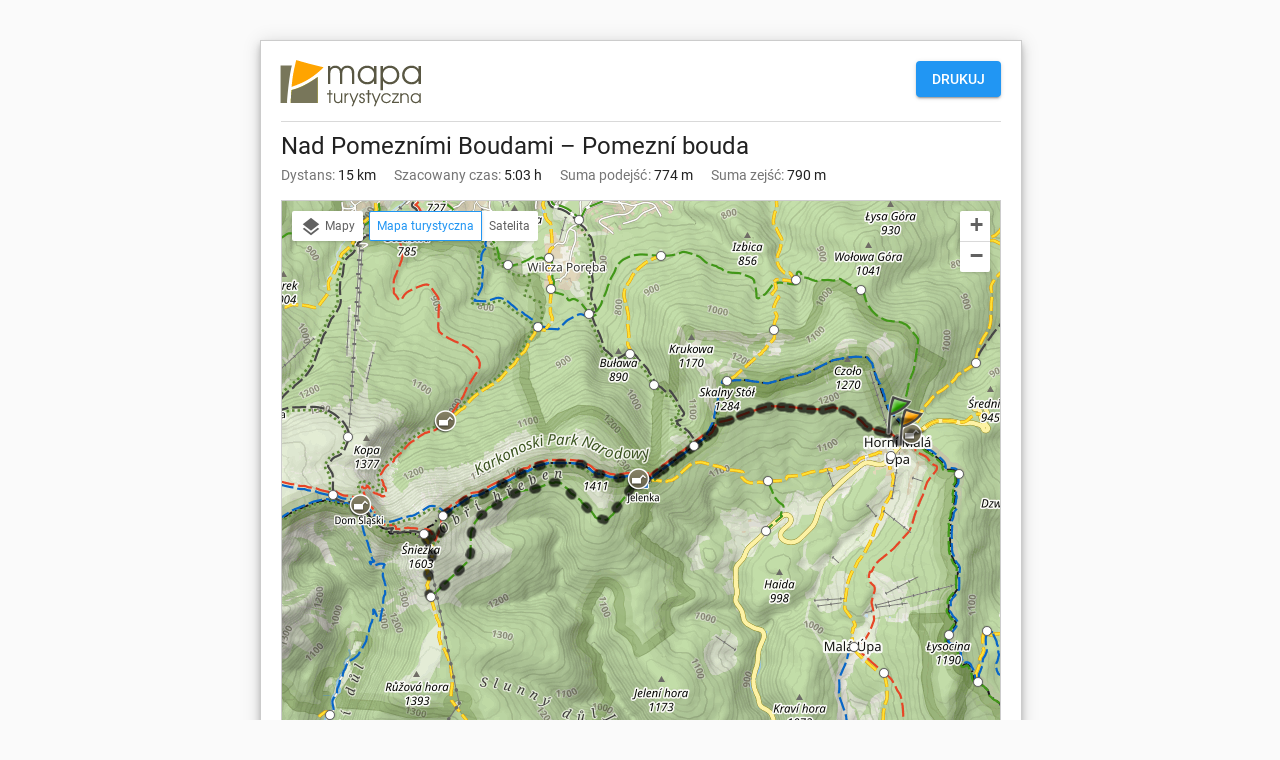

--- FILE ---
content_type: text/html; charset=utf-8
request_url: https://mapa-turystyczna.pl/route/print?q=50.7470860,15.8198460;50.7420550,15.7785590;50.7292990,15.7414150;50.7361450,15.7401540;50.7419950,15.7768260;50.7457540,15.8218810
body_size: 10005
content:
<!DOCTYPE html>
<html lang="pl">
<head>
    <meta http-equiv="Content-Type" content="text/html; charset=utf-8" />
	<meta name="viewport" content="width=device-width" />
    <meta name="description" content="Planowanie tras po szlakach turystycznych. Punkty GOT, zdjęcia, opinie i informacje o miejscach i szlakach. Tatry, Beskidy, Sudety, pogórza i inne." />
<meta name="robots" content="noindex" />
<meta name="referrer" content="always" />
<meta property="fb:app_id" content="277370475722527" />
<meta property="og:title" content="Mapa szlaków turystycznych w górach. Planowanie i kalkulator tras | mapa-turystyczna.pl" />
<meta property="og:description" content="Planowanie tras po szlakach turystycznych. Punkty GOT, zdjęcia, opinie i informacje o miejscach i szlakach. Tatry, Beskidy, Sudety, pogórza i inne." />
<meta property="og:type" content="website" />
<meta property="og:url" content="https://mapa-turystyczna.pl/route/print?q=50.7470860,15.8198460;50.7420550,15.7785590;50.7292990,15.7414150;50.7361450,15.7401540;50.7419950,15.7768260;50.7457540,15.8218810" />
<meta property="og:image" content="https://mapa-turystyczna.pl/images/og-logo.jpg" />
<meta property="og:site_name" content="mapa-turystyczna.pl" />
<meta property="og:locale" content="pl_PL" />
    <title>Nad Pomezními Boudami – Pomezní bouda</title>
	<link rel="preload" href="/images/layout/main-sprite@2x.png" as="image" />
<link rel="preload" href="/fonts/material-icons.v9.woff2" as="font" type="font/woff2" crossorigin />
<link rel="preload" href="/fonts/mt.v8.woff2" as="font" type="font/woff2" crossorigin />
<link rel="preload" href="/fonts/roboto-v20-latin_latin-ext-regular.woff2" as="font" type="font/woff2" crossorigin />
<link rel="preload" href="/fonts/roboto-v20-latin_latin-ext-500.woff2" as="font" type="font/woff2" crossorigin />
<link rel="preload" href="/fonts/roboto-v20-latin_latin-ext-700.woff2" as="font" type="font/woff2" crossorigin />
<link rel="preload" href="/fonts/roboto-v20-latin_latin-ext-300.woff2" as="font" type="font/woff2" crossorigin />
<link rel="icon" sizes="128x128" type="image/png" href="/images/icon128.png" />
<link rel="icon" type="image/png" sizes="16x16" href="/favicon-16.png" />
<link rel="icon" type="image/png" sizes="32x32" href="/favicon-32.png" />
<link rel="apple-touch-icon" href="/apple-touch-icon.png" />
<link rel="manifest" href="/manifest.json" />
<link rel="author" href="/humans.txt" />
<meta name="theme-color" content="#eee" />
<meta name="msapplication-config" content="/browserconfig.xml" />

	<meta name="apple-itunes-app" content="app-id=1102153681, affiliate-data=ct=webpage&amp;pt=11659809" />
	    <link rel="stylesheet" type="text/css" media="screen,print" href="/cache/94b4bfdf.css" />
	<script async="async" src="https://securepubads.g.doubleclick.net/tag/js/gpt.js"></script>
<script>
    var googletag = googletag || {};
    googletag.cmd = googletag.cmd || [];
    googletag.cmd.push(function() {
        googletag.pubads().disableInitialLoad();
        googletag.enableServices();
    });
</script>
    <script src="/cache/7e614d87.js" defer="defer"></script>
<script src="/cache/1a6a6b52.js" defer="defer"></script>
	<link rel="preconnect" href="//www.google-analytics.com" />
<script async="async" src="https://www.googletagmanager.com/gtag/js?id=G-7V2TS7YXL4"></script>
<script>
window.dataLayer = window.dataLayer || [];
function gtag(){dataLayer.push(arguments);}

window.ts = window.ts || {};
window.ts.analytics = window.ts.analytics || (function() {var q=[];return{setEnabled:function(){q.push(arguments[0]);},send:function(){q.push(arguments);},queue: q};})();

gtag('consent', 'default', {
	'ad_storage': 'denied',
	'analytics_storage': 'denied',
	'ad_user_data': 'denied',
	'ad_personalization': 'denied',
	'wait_for_update': 500
});
ts.analytics.send('js', new Date());
ts.analytics.send('set', 'user_properties', {
	'logged_in': 'false'
});

document.addEventListener('DOMContentLoaded', function() {
	$(document).ajaxComplete(function(e, xhr, o) {
		ts.analytics.send('config', 'G-7V2TS7YXL4', {
			'page_path': o.url
		});
	});
});
</script>
</head>
<body class="ts-layout__print">
        <div class="ts-layout__print-page mdl-shadow--6dp">
            <header class="ts-layout__print-header">
                <button class="ts-print-button mdl-button mdl-button mdl-js-button mdl-button--raised mdl-button--colored mdl-js-ripple-effect">Drukuj</button>
                <h1 class="ts-logo--print">
                    <img src="/images/logo-vector.svg" alt="mapa-turystyczna.pl" class="ts-logo--print-img" />            
                </h1>
            </header>
            <h2 class="ts-typography--heading1 ts-activity-print__name">Nad Pomezními Boudami – Pomezní bouda</h2>
	<div class="ts-activity-print__params">
		<span class="ts-activity-print__param">
			<span class="ts-activity-print__param-label">
				Dystans			</span>
			<span class="ts-activity-print__param-value">
				15 km			</span>
		</span>
		<span class="ts-activity-print__param">
			<span class="ts-activity-print__param-label">
				Szacowany czas			</span>
			<span class="ts-activity-print__param-value">
				5:03 h			</span>
		</span>
		<span class="ts-activity-print__param">
			<span class="ts-activity-print__param-label">
				Suma podejść			</span>
			<span class="ts-activity-print__param-value">
				774 m			</span>
		</span>
		<span class="ts-activity-print__param">
			<span class="ts-activity-print__param-label">
				Suma zejść			</span>
			<span class="ts-activity-print__param-value">
				790 m			</span>
		</span>
	</div>

	<div class="ts-map__wrapper ts-map__wrapper--print">
		<div class="ts-map ts-map--print"
    data-zoom="10"
    data-tiles-url="/dat" 
    data-version="5255"
    data-attribution-url="/informacje-licencyjne"
    data-legend-url="/legenda"
    data-custom-layers="[]"
    data-premium-url="/premium"    
    data-premium="false"
    data-logged-in="false"
    data-request-login-message="&lt;p&gt;Zaloguj się, aby w pełni korzystać z aplikacji.&lt;/p&gt;
&lt;div class=&quot;ts-snack__buttons&quot;&gt;
	&lt;a class=&quot;ajax-link mdl-button mdl-js-button mdl-button--primary ts-snack__button&quot;
		rel=&quot;nofollow&quot;
		data-container=&quot;.overlay-window-content&quot; 
		data-track-event=&quot;User,Open login form,Tooltip&quot; 
		href=&quot;/login&quot;&gt;Zaloguj się&lt;/a&gt;
	&lt;a class=&quot;ajax-link mdl-button mdl-js-button ts-snack__button&quot;
		rel=&quot;nofollow&quot;
		data-container=&quot;.overlay-window-content&quot;
		data-track-event=&quot;User,Open register form,Tooltip&quot;
		href=&quot;/register&quot;&gt;Zał&oacute;ż konto&lt;/a&gt;
&lt;/div&gt;"
    ></div>



	</div>
		<div class="inner detailedResult" data-bounds="r;N7BFCl9&lt;6JCP&lt;DNT1B2@d1IAW17Gk">
		<ol class="ts-route-course">
				<li>
				<div class="clip">
					<div class="data">
						<span class="no">1. </span>
						<div class="itemInfo">
							<span class="nodeInfo startNode">
								Nad Pomezními Boudami							</span>
												<span class="trailInfo">
								idź <strong>0:50 h</strong> (2.4 km)
																szlakiem turystycznym <strong>czerwonym</strong>								w kierunku: Sowia Przełęcz, odejście szlaku niebieskiego							</span>

																		</div>
						<div class="total">
							0:00 h (0 m)
						</div>
					</div>
				</div>
			</li>
				<li class="odd">
				<div class="clip">
					<div class="data">
						<span class="no">2. </span>
						<div class="itemInfo">
							<span class="nodeInfo">
								Sowia Przełęcz, odejście szlaku niebieskiego							</span>
												<span class="trailInfo">
								idź <strong>0:03 h</strong> (0.2 km)
																szlakiem turystycznym <strong>czerwonym / niebieskim</strong>, ścieżką dydaktyczną								w kierunku: Sowia Przełęcz							</span>

																		</div>
						<div class="total">
							0:50 h (2.4 km)
						</div>
					</div>
				</div>
			</li>
				<li>
				<div class="clip">
					<div class="data">
						<span class="no">3. </span>
						<div class="itemInfo">
							<span class="nodeInfo">
								Sowia Przełęcz							</span>
												<span class="trailInfo">
								idź <strong>0:20 h</strong> (0.7 km)
																szlakiem turystycznym <strong>czerwonym / niebieskim</strong>, ścieżką dydaktyczną								w kierunku: Jelenka, rozc.							</span>

																		</div>
						<div class="total">
							0:53 h (2.6 km)
						</div>
					</div>
				</div>
			</li>
				<li class="odd">
				<div class="clip">
					<div class="data">
						<span class="no">4. </span>
						<div class="itemInfo">
							<span class="nodeInfo">
								Jelenka, rozc.							</span>
												<span class="trailInfo">
								idź <strong>0:05 h</strong> (0.1 km)
																szlakiem turystycznym <strong>czerwonym / niebieskim / zielonym / żółtym</strong>, ścieżką dydaktyczną								w kierunku: Jelenka							</span>

																		</div>
						<div class="total">
							1:13 h (3.3 km)
						</div>
					</div>
				</div>
			</li>
				<li>
				<div class="clip">
					<div class="data">
						<span class="no">5. </span>
						<div class="itemInfo">
							<span class="nodeInfo">
								Jelenka							</span>
												<span class="trailInfo">
								idź <strong>1:15 h</strong> (3.7 km)
																szlakiem turystycznym <strong>zielonym</strong>								w kierunku: Nad Růžovohorským sedlem							</span>

																		</div>
						<div class="total">
							1:18 h (3.4 km)
						</div>
					</div>
				</div>
			</li>
				<li class="odd">
				<div class="clip">
					<div class="data">
						<span class="no">6. </span>
						<div class="itemInfo">
							<span class="nodeInfo">
								Nad Růžovohorským sedlem							</span>
												<span class="trailInfo">
								idź <strong>0:35 h</strong> (0.9 km)
																szlakiem turystycznym <strong>żółtym</strong>								w kierunku: Śnieżka							</span>

																		</div>
						<div class="total">
							2:33 h (7.2 km)
						</div>
					</div>
				</div>
			</li>
				<li>
				<div class="clip">
					<div class="data">
						<span class="no">7. </span>
						<div class="itemInfo">
							<span class="nodeInfo">
								Śnieżka							</span>
												<span class="trailInfo">
								idź <strong>0:10 h</strong> (0.6 km)
																szlakiem turystycznym <strong>czerwonym</strong>, ścieżką dydaktyczną								w kierunku: Droga Jubileuszowa							</span>

																		</div>
						<div class="total">
							3:08 h (8.1 km)
						</div>
					</div>
				</div>
			</li>
				<li class="odd">
				<div class="clip">
					<div class="data">
						<span class="no">8. </span>
						<div class="itemInfo">
							<span class="nodeInfo">
								Droga Jubileuszowa							</span>
												<span class="trailInfo">
								idź <strong>0:45 h</strong> (2.6 km)
																szlakiem turystycznym <strong>czerwonym / niebieskim</strong>, ścieżką dydaktyczną								w kierunku: Jelenka							</span>

																		</div>
						<div class="total">
							3:18 h (8.7 km)
						</div>
					</div>
				</div>
			</li>
				<li>
				<div class="clip">
					<div class="data">
						<span class="no">9. </span>
						<div class="itemInfo">
							<span class="nodeInfo">
								Jelenka							</span>
												<span class="trailInfo">
								idź <strong>0:02 h</strong> (0.1 km)
																szlakiem turystycznym <strong>czerwonym / niebieskim / zielonym / żółtym</strong>, ścieżką dydaktyczną								w kierunku: Jelenka, rozc.							</span>

																		</div>
						<div class="total">
							4:03 h (11.3 km)
						</div>
					</div>
				</div>
			</li>
				<li class="odd">
				<div class="clip">
					<div class="data">
						<span class="no">10. </span>
						<div class="itemInfo">
							<span class="nodeInfo">
								Jelenka, rozc.							</span>
												<span class="trailInfo">
								idź <strong>0:10 h</strong> (0.7 km)
																szlakiem turystycznym <strong>czerwonym / niebieskim</strong>, ścieżką dydaktyczną								w kierunku: Sowia Przełęcz							</span>

																		</div>
						<div class="total">
							4:05 h (11.5 km)
						</div>
					</div>
				</div>
			</li>
				<li>
				<div class="clip">
					<div class="data">
						<span class="no">11. </span>
						<div class="itemInfo">
							<span class="nodeInfo">
								Sowia Przełęcz							</span>
												<span class="trailInfo">
								idź <strong>0:05 h</strong> (0.2 km)
																szlakiem turystycznym <strong>czerwonym / niebieskim</strong>, ścieżką dydaktyczną								w kierunku: Sowia Przełęcz, odejście szlaku niebieskiego							</span>

																		</div>
						<div class="total">
							4:15 h (12.2 km)
						</div>
					</div>
				</div>
			</li>
				<li class="odd">
				<div class="clip">
					<div class="data">
						<span class="no">12. </span>
						<div class="itemInfo">
							<span class="nodeInfo">
								Sowia Przełęcz, odejście szlaku niebieskiego							</span>
												<span class="trailInfo">
								idź <strong>0:40 h</strong> (2.4 km)
																szlakiem turystycznym <strong>czerwonym</strong>								w kierunku: Nad Pomezními Boudami							</span>

																		</div>
						<div class="total">
							4:20 h (12.4 km)
						</div>
					</div>
				</div>
			</li>
				<li>
				<div class="clip">
					<div class="data">
						<span class="no">13. </span>
						<div class="itemInfo">
							<span class="nodeInfo">
								Nad Pomezními Boudami							</span>
												<span class="trailInfo">
								idź <strong>0:03 h</strong> (0.2 km)
																szlakiem turystycznym <strong>czerwonym</strong>								w kierunku: Pomezní bouda							</span>

																		</div>
						<div class="total">
							5:00 h (14.8 km)
						</div>
					</div>
				</div>
			</li>
				<li class="odd">
				<div class="clip">
					<div class="data">
						<span class="no">14. </span>
						<div class="itemInfo">
							<span class="nodeInfo endNode">
								Pomezní bouda							</span>
											</div>
						<div class="total">
							5:03 h (15 km)
						</div>
					</div>
				</div>
			</li>
		</ol>

		<div data-profile="{&quot;name&quot;:&quot;Nad Pomezn\u00edmi Boudami \u2013 Pomezn\u00ed bouda&quot;,&quot;distance&quot;:14.996055153323683,&quot;ascent&quot;:773.5741599939961,&quot;descent&quot;:789.8646635574569,&quot;time&quot;:303,&quot;encoded&quot;:&quot;N7MB0h9=GE;h5d1Ko5d3DWEX51k30X&gt;Dg1BP92c12\\8&gt;c&lt;`2&gt;gEX2Jc16T35WIP24gGT2D[22X:DcLh3J_OX2MS13d2@c1ET2G_30X3IW32h4=k2?\\40S34P5JW4Bl93k2Jd6&gt;k1Bd3@_4:h90S3DX:9[2L`:6W@l2?o:P2Kk6X48W7`31_?d3AS18P6&lt;[2&lt;l:9[&gt;\\32S5d2Mg4o2N[;W31_3?WD1k:c37S7_3Fg3S3Kg1X3:WGT?4[8h6K[?d8Agd9GW3T42cBTAOc:d80W21PBIkM\\9DS3T2CS3h3=o5P91o2_76cA_&lt;AW1l2Fk8h32g10`5Ic:P41oP36_6W47c1W2Mg5d35W&gt;\\3G[5d2KW1k2N[6W2Jc;k2MS?c3:W33oAFW62[LBo1N_;5_19W5@W&gt;6[1J&lt;S17[5?c17[63cHo4Dg1;S9&lt;c1KoA&lt;k;W1Jg&gt;[16gBgNcJWJW11gLS5F_40S2@c1N_4Eo4H_1&gt;W12[29S19k10_Lg10_19WGS1&lt;[Mo22W40g8?kPPFOc1@3[PP3Go8&lt;S:&lt;_DBg6Hk?@W2HS66g29S51k1I_3Go3O_7?o2Ec5BS18c2I[8NkCDg30W64W5Ic&lt;8_35W7B_33o65_44_8IW&gt;[Dc?c@k11gCoA_?cCoJW=gEk9oIc9[12[&gt;[2:o:c1@g=S1=c;W1Gc&gt;o2Oc=g1K[&gt;[1F[PPF`5;k5d4;[P5&lt;_;W3Go17o6JS9o2L_c33[P=g3g1GcPP1Gc17o22k3:W3AS4J[3?W4?g2Io3Fg2MS3E_46o44_35k47c2Io3AS2N[2CS2:[27k3&lt;g3Cc4?g62[70o99_5Gg6&lt;[1Lc3:W34c3@_1K[2I[1MW1&lt;[4J[1N_1&gt;k11g3Mc3NW20[2=_18c2KkOk27W1@S22kLg1Mk39c3IW1?_2?[12[3LoGS3Kgd1FoC[27W6W28_NP2Fk12\\20oDP1=c;X1FoBT2AW;l3;_:d1HW8T19W2_2I[P2FW=h1N_M\\1N_Id2&lt;k?d11S1BdJkOX@kLh1Ko1&gt;l14W7AX8;_1;T1MW26P2Do@l1;g1LP3Bo:5PA7kJl24SA`1:_1@T1Fo12\\IcOX;k15`1&gt;WH\\1;S7I\\&gt;=WJX1CW19l3@_2;d4Ng23`64W1Jh3?k2@d2KW27l2?o2EP2FW17\\1CW14l32S10`1LcH\\1Ko19X17o16T1Lc1;T2L_21P30k14X20o1JT4JoEX2&lt;k?P2No8T35W9\\58g5d2;cP1K[1k16g@W1&gt;WOW3@_5c2Jc4\\2&gt;gBh2MS5d22k=h1CW3T13c6k2&lt;kJW38o16S3:k1A[2&gt;SK_1Lc11g3?W14k32gJW2IoEk3DWMo2Do4[1Jg@k2&lt;W1k1N_Dc4?g2&lt;W=DW1Gc:BSJW80k;k3=[&gt;[3Nk1k2&lt;WDc3@_Bg68c@W3Fgd1=c:d20[8g1&gt;kNc2CS=S3Cc3=o;JS&gt;[2AW1:_40g1OS45S1k2I[Ok2Cg14WJWM[2:o&gt;[1Ao7_2IoLSJW1Hk4BW1JS3IWBg3FS14k4AcJW2&gt;S21c44_1Gc4=W1Ck4Dg2&gt;g40S1;S2Fk1:_31_OW2MS10_3L[9[2&lt;kEW10_Bg1@g12o49_BS1@g;X1;S2_1&gt;kF_Dc1&lt;oGSBg1&gt;k2Ak3FS1OS2HSJk?cCo1@SLS8gF_F_&gt;o8gBS1CW4[1;g:c1;gDc13cJk11SA_17[A_1HkBS1@gEW1A[=S1AoHo3TJW6k&gt;oBgCoF_F_1?_DcHo9o11S=gOWGg=gIcBgEk14kJkJkEk1&gt;kLgLSC[@W@W12o11S&gt;[;k7_=gM[;WLgM[JkDcGgGSJWDc&lt;_OkH[11S1N_DcBS=gGSBSNcMo=S10_5d15_=gOWK_JWJkM[8gOW;XOk6k10_BS16g@W1Ao1:_16SIcA_NcGS&gt;[1OSK_1;S17[@k&gt;[11g5d13c=T1=c1XLg=S10_@kH[1XNc3g18cOWCo;WJk?dF_:P3B[5cLgM\\Gg4\\3NW=S1A[6X16g;X1&gt;k;k12[;W1&lt;[4\\2Kk1X1D_P25[@k19W;W1:_8hK_8THo1X1Ao9o7Mg9o1I_2_7B_48k2@c1Ck1@S1MW28_30W1A[28_12Bk1HF[74S;3c1CW34c3?W58g15_1&lt;[Nc24S18c20o1&lt;[1JSEk1Ao?c1;g6?_9M_16g1Fo1D_3&gt;c14k25o3&lt;S62[25o35W2Ak3:W14k19kPPDd1;SLhLgBh17[8T15_=T12oDdMo1A\\H[15`3S1Bd7`M\\6kM\\K_H\\A_15`5POl8hDP;k1:`1BcOlA_4GlBgNd;W1D`22W?dCoEl;W18P=h40h2Ch58h3:X43l20\\29TOW2=`JkJlP28`11hJlGgNP2MgJl22W14X8g4GX16h13P12[11h2@cEX&gt;[EX3hIdC\\11hNd32T3=\\9&lt;d63d22l29T22l1Bd?0d4NT2CT&gt;[2Kl10`2KX:d3AT4o24T13c2;d1I_50d4:g13c2Ak14W2No@W3:W6Jh12oF`=S;X&lt;_43X62[1N`2HgNd22WBT21c15`4@[1:`1@h11T17\\45h3ATPP=T2:\\9\\M\\?dGhEl:dBT1XJl6k21P2`@X&gt;\\;X?PJl16T1k1@h9[1ET9o1Gd8S1Hl4oDd7_DdBgNdMo16hK_10`Lg11T1Eg1GP1JS1GP1Lc1A\\2AW1N`2B_1MX88[5Jl1:_1=P=S26P@X29T1LP38\\1Oh1Ml48l1K\\30l22X37T2Mh7@P4=X=5l6I`8B\\;l4?hc26P4[29Td1@h3g1BP2_PP5d18d:dEX?P&gt;\\18dDd10`?d=h@l6lIP;X1=dIP1OhNd1N`2=`7I\\8T1MX9\\Nd&gt;\\EX11TBh=T:d8hH\\1l1Ld7`12\\=hK`3HP4E\\JX1&gt;l6lM\\7`1:`P1ET5d18P6I`A2X1Gd3&lt;h1@T1HlF`16h24h6Ml3&lt;h66T?dOX74hE1hK`28`Gh34d19l?OXJX5;X1CX72l2G`74h1Ld77l3Cd93X40h;@T3&gt;P:&lt;`53T?GT20\\8:XH\\2?\\26d6:`3E`=L\\26P6;h1Ld47PId2:\\LT39d17\\3&lt;h1GP3Il13d3:l1D`5Bh2=`6@T1?`4LlEl2:\\K`1CX11T1&gt;l&gt;\\Jl?P1Ml5d24T1W3&gt;d;X24TGSNd2_1A\\1D`3NX1:`3Kh14l3HP18P1HX2Mh31`?dOl2:\\&lt;Jd11T46\\18d8MPH\\3FT2FXA9h12\\65`7`2;P2_2&lt;lP34d5c1=d6W5IP1W5A`3h16h4[1Jh2`1K\\6k2?\\7`2;d3S2EP2`3DXc6Oh5d2HT2`2B`1k1JT2`=?X5c4M`P4&lt;P:c6;h=S4AP6k43X3g10`4o4H`9o10`9o4?h@W5BT=S4Kd;k1;T11S26PH[16h1MW40T@W1&gt;l&gt;o1HX@k29hNc3@`&gt;[21P12[2Hh11S2HTOW1HX12o2:\\1Og3:X1Hk38\\18c39P1I_3IX10_2Mh6W1=d=S3DXJW3CPd3;`:P3Ahc11T6k12\\=gOl3T1D`3S1=d=S2D\\Ic4:h14W3Md8S1@h1W13d1:_53T13c39P;W2HTDc47P6k24h1X1=P4o21P3g2;PIc5:d5c21d;W28`6W1K\\c2D\\1&gt;l&lt;OP1D`&gt;7d1X2&gt;hEX4NT=T21P1XNP1k13PEW2JdOW4&lt;d19k56XEk2:\\1=c3Dl19W3L\\GS32hJk1HX=S1;T8g26PPP3h1GdP=hd33\\:P2L`18P6JT;X3HPP5&lt;`5c4;\\F_5;lPP&gt;\\1F\\=h1K\\?P2Od;X1Gd=T1=d:d1@h&gt;\\2;P9\\12\\:PId=hElDPJXA`?d11hDP?d@l&gt;\\Dd44`8IX34P65`35X7B`5Id&lt;8`30X64X8NlCDh18d2I\\2Ed5BT3O`7@P1I`3HP29T51l2HT66h6Hl?@X:&lt;`DBh3HP8&lt;TPPFOd1@3\\PP40h8?lNP22XGT1&lt;\\10`19X10`Lh29T19l1&gt;X12\\4FP4H`2@d1N`5F`40T11hLTJXJXBhNd&gt;\\16h;X1Jh1LPA&lt;l1;T9&lt;dIP4Dh17\\63d17\\5?d&gt;6\\1J&lt;T19X5@X1N`;5`62\\LCP34PAFX?d3:X;l2MT6X2Jd1l2N\\5c2KX&gt;[3G\\5c35X1X2Mh6X47dP36`9o42P10_5Id8g32h1k2FlA`&lt;AX2`76d4o92P3g3&gt;P3S2CTM[9DT20oBIl:c80XBSAOd3S42dc9GX?c8Ah8g6K\\GS?4\\1W3:X3T3Kh7`3Fh:d37T3?XD1l;X31`5P2N\\5c2Mh&gt;[32T2&lt;k:9\\17o6&lt;\\?c3AT7_31`6W48X9o2Kl@k2@P2L_:6X3DW:9\\4:g90T1Bc3@`2Jc6&gt;l4Bk93l33o5JX2?[40T32g4=l30W3IX1ES2G`13c2@dOW2MTLg3J`22W:DdGS2D\\Ho24h16S35XEW2Jd&lt;_2&gt;h12[8&gt;d1Ao92d30W&gt;DhEW51l5c3DX5c1LPPP8g1JT1N_8@`1Fo59\\1&gt;k2Kl60_9;\\3Dk4Gl2L_2Ch1CW17\\5C[2L`Jk=T&quot;,&quot;elevations&quot;:&quot;6B;V8b=lBV14R6`9j5b7l&lt;j:`:XJP;\\9Z4j8`GdHnBbId15RMl&gt;\\1B`1FZOR4n4n5b1d5\\@T1&gt;Z:f;Z8f4V1g1_1f2j3T16lBZFb&gt;\\5\\9f7]1nA`1f1f4U1S5b8j9dOTBn;R&lt;l9f&lt;dAX:^6X3`Q_D[2Ii2_1VHZ1i7Uo:c10a4a7m7i8_9k17Q@_OS7_:i5k6o5_7_1HePHoP27V2;j1EPB^@R8lFZMn&gt;`20XDX1&lt;\\?b8h16T2h2\\3\\3T5^4^4j5n&lt;P6V5^6d9Z5^4\\PA\\?X?XEV17X10`13V4\\AlP&lt;m&gt;YChIlAl;l&gt;hLZIT8T1b5l=V=XG\\=P?ZCZ6\\7h6jHR&gt;lBd=R8l9R&lt;l4n:R;Z6P4l4`8b5n2X1V2j4X1XZQ4_3U1WmQ2fd8Y4kM]6a5W4o;U17S2U1[2\\2`3nR1i7o2P3i;]@Q7gZ2b1bP4W1ZZ7`5X3n5Xlg2P]4e8Y3S1bl2o7g1c1[2R_2fPXk6_;]3i1e3a2Q1Z4W1hg8P&gt;R1=TIf11n=jAT=R9\\JZ;d6f&gt;P2j1W:bS1h6\\3_&gt;P4R8a5d5d@h3UIbHbD^5Xon&gt;h?l5^2`2X4`9\\6\\]2Z;T1b6\\3d3c9U1j6n2V2m3T3oe1[5h7R5n2f1T2V4P2P3d8T7m5_1`1l5b2Y5f3V7_6in1i&lt;T1hQ9n6[1U8Z9Pn6j6nf1n=R1d5V7d1P6[1P8X8hn8QS5P3j?l8V;V\\2k2Se6o8o8giW3Y2k2jl3]1m3`Z5V12V;Z7h=n:f7T?R8`=d8\\4X1^2T7V[5mDSCU7Y;a5[5KW@o1`7Y5g2P2R_3\\3`9Y3WQ3_5W6e5m1gP8f8X7d5`6T8Z?R9j;n8b;^8n:X8X7R@j9n1:j;ZJP8R9T;^Md12T10PJdIX7hAf&lt;XDn@j&gt;P1Af?TAb8f7\\7j9nKV38^EjJR4KTF`C\\ElIZBhGT1Al9T2f2T1BZ8V5V1KV=`6d3nBeD\\&lt;n12RPBi8k9_4g3]4S&gt;Q6g5U&lt;Q5S7g8a9c3a3_4_5c5Q5i3e6Q:kAeGU1Ga:S&lt;o&lt;a&lt;m4Y1c:k@e15S20c13c&lt;c7m?_9[9SP9_6U5]:c8Q5W5e;WB[Be1=o9o5g4o6]2i4Q7g5_5o1AU&lt;e4c5o5W5[34g=m&lt;e7cGoM_5]21Q1Q3bSf6d2]5c8UIY9_13c7g\\2k8T[3lj3[4c4o4[:cEgAe8[7[7U3]5S4]7i6cm4o=o:o?c8Y&gt;k4eNi5gBk;c1&gt;]:g5WPPP1j5b1`1n2X2d4T6P6Z;n6b6P4T10R;Z:R&gt;f;T&lt;^2b:j2^&lt;h:`?b2Z2\\1R5d2X1jd2V2n3P1X1h3f4dU2l9PdWV1X9c:k3Q2i1o7_8g?WGaFk;W8m17aIUEi15iA_8e&lt;S?U14]?gAU&gt;_EU2Ik2&lt;m&lt;QIi=S6U7YC]M_Ok?WDgAm1[3j2R2`PAk4[13U10_17WEU?W?WA[P4[5]9Y6c5]6U;o5m4i4]5]3S3[2[2g16S8g?a1&lt;[DW20W&gt;_MmFY8k@QB]1Do2;i27UPIPP1Hf7`5`7P5l:j7`OT@`17R9l8`7j7n4b10b:d1P7V1jHY1U2`2IjD\\`R3_6W:]AW&lt;c9e&lt;k;QBmOS9c8i5a1T4V1e1eA_1m7^9e5[&gt;[FaBY16k3S2i1e1`1h4U8e;Y:e1&gt;Y@S5[1c5a4m4mOQ1FY1B_&gt;[Mk15QIcBaHmGc8_4i9Y;[Io:W:_&lt;i7k5a9i6_14QBU=k8aP9S1;eHo;U12YFQ&lt;o5S4m2]&quot;,&quot;segments&quot;:[{&quot;node_id&quot;:9354,&quot;trail_id&quot;:13552,&quot;node_name&quot;:&quot;Nad Pomezn\u00edmi Boudami&quot;,&quot;node_icon&quot;:&quot;node&quot;,&quot;latitude&quot;:50.747085999999996,&quot;longitude&quot;:15.819846,&quot;elevation&quot;:1076.9926777599185,&quot;type&quot;:&quot;trail&quot;,&quot;colors&quot;:&quot;red&quot;,&quot;trail_types&quot;:[{&quot;category&quot;:&quot;hiking_trail&quot;,&quot;color&quot;:&quot;red&quot;,&quot;i18n_category&quot;:&quot;Szlak turystyczny&quot;,&quot;i18n_category_instr&quot;:&quot;Szlakiem turystycznym&quot;,&quot;i18n_color&quot;:&quot;czerwony&quot;,&quot;i18n_color_instr&quot;:&quot;czerwonym&quot;}],&quot;communiques_ids&quot;:&quot;&quot;,&quot;distance&quot;:2.39717813389849,&quot;time&quot;:50,&quot;time_back&quot;:40,&quot;total_distance&quot;:0,&quot;total_time&quot;:0,&quot;length&quot;:96,&quot;rank&quot;:5429},{&quot;node_id&quot;:4870,&quot;trail_id&quot;:7155,&quot;node_name&quot;:&quot;Sowia Prze\u0142\u0119cz, odej\u015bcie szlaku niebieskiego&quot;,&quot;node_icon&quot;:&quot;node&quot;,&quot;latitude&quot;:50.746866,&quot;longitude&quot;:15.788967,&quot;elevation&quot;:1164,&quot;type&quot;:&quot;trail&quot;,&quot;colors&quot;:&quot;red,blue&quot;,&quot;trail_types&quot;:[{&quot;category&quot;:&quot;hiking_trail&quot;,&quot;color&quot;:&quot;red&quot;,&quot;i18n_category&quot;:&quot;Szlak turystyczny&quot;,&quot;i18n_category_instr&quot;:&quot;Szlakiem turystycznym&quot;,&quot;i18n_color&quot;:&quot;czerwony&quot;,&quot;i18n_color_instr&quot;:&quot;czerwonym&quot;},{&quot;category&quot;:&quot;hiking_trail&quot;,&quot;color&quot;:&quot;blue&quot;,&quot;i18n_category&quot;:&quot;Szlak turystyczny&quot;,&quot;i18n_category_instr&quot;:&quot;Szlakiem turystycznym&quot;,&quot;i18n_color&quot;:&quot;niebieski&quot;,&quot;i18n_color_instr&quot;:&quot;niebieskim&quot;},{&quot;category&quot;:&quot;hiking_trail_didactic&quot;,&quot;color&quot;:null,&quot;i18n_category&quot;:&quot;\u015acie\u017cka dydaktyczna&quot;,&quot;i18n_category_instr&quot;:&quot;\u015acie\u017ck\u0105 dydaktyczn\u0105&quot;,&quot;i18n_color&quot;:&quot;inna&quot;,&quot;i18n_color_instr&quot;:&quot;inn\u0105&quot;}],&quot;communiques_ids&quot;:&quot;&quot;,&quot;distance&quot;:0.21719970161302077,&quot;time&quot;:3,&quot;time_back&quot;:5,&quot;total_distance&quot;:2.39717813389849,&quot;total_time&quot;:50,&quot;length&quot;:2,&quot;rank&quot;:13338},{&quot;node_id&quot;:1373,&quot;trail_id&quot;:4379,&quot;node_name&quot;:&quot;Sowia Prze\u0142\u0119cz&quot;,&quot;node_icon&quot;:&quot;node&quot;,&quot;latitude&quot;:50.745689,&quot;longitude&quot;:15.786503999999999,&quot;elevation&quot;:1160.0000000000407,&quot;type&quot;:&quot;trail&quot;,&quot;colors&quot;:&quot;red,blue&quot;,&quot;trail_types&quot;:[{&quot;category&quot;:&quot;hiking_trail&quot;,&quot;color&quot;:&quot;red&quot;,&quot;i18n_category&quot;:&quot;Szlak turystyczny&quot;,&quot;i18n_category_instr&quot;:&quot;Szlakiem turystycznym&quot;,&quot;i18n_color&quot;:&quot;czerwony&quot;,&quot;i18n_color_instr&quot;:&quot;czerwonym&quot;},{&quot;category&quot;:&quot;hiking_trail&quot;,&quot;color&quot;:&quot;blue&quot;,&quot;i18n_category&quot;:&quot;Szlak turystyczny&quot;,&quot;i18n_category_instr&quot;:&quot;Szlakiem turystycznym&quot;,&quot;i18n_color&quot;:&quot;niebieski&quot;,&quot;i18n_color_instr&quot;:&quot;niebieskim&quot;},{&quot;category&quot;:&quot;hiking_trail_didactic&quot;,&quot;color&quot;:null,&quot;i18n_category&quot;:&quot;\u015acie\u017cka dydaktyczna&quot;,&quot;i18n_category_instr&quot;:&quot;\u015acie\u017ck\u0105 dydaktyczn\u0105&quot;,&quot;i18n_color&quot;:&quot;inna&quot;,&quot;i18n_color_instr&quot;:&quot;inn\u0105&quot;}],&quot;communiques_ids&quot;:&quot;&quot;,&quot;distance&quot;:0.7016404183613996,&quot;time&quot;:20,&quot;time_back&quot;:10,&quot;total_distance&quot;:2.614377835511511,&quot;total_time&quot;:53,&quot;length&quot;:31,&quot;rank&quot;:96761},{&quot;node_id&quot;:3040,&quot;trail_id&quot;:4378,&quot;node_name&quot;:&quot;Jelenka, rozc.&quot;,&quot;node_icon&quot;:&quot;node&quot;,&quot;latitude&quot;:50.742055,&quot;longitude&quot;:15.778559,&quot;elevation&quot;:1253.2841352000078,&quot;type&quot;:&quot;trail&quot;,&quot;colors&quot;:&quot;red,blue,green,yellow&quot;,&quot;trail_types&quot;:[{&quot;category&quot;:&quot;hiking_trail&quot;,&quot;color&quot;:&quot;red&quot;,&quot;i18n_category&quot;:&quot;Szlak turystyczny&quot;,&quot;i18n_category_instr&quot;:&quot;Szlakiem turystycznym&quot;,&quot;i18n_color&quot;:&quot;czerwony&quot;,&quot;i18n_color_instr&quot;:&quot;czerwonym&quot;},{&quot;category&quot;:&quot;hiking_trail&quot;,&quot;color&quot;:&quot;blue&quot;,&quot;i18n_category&quot;:&quot;Szlak turystyczny&quot;,&quot;i18n_category_instr&quot;:&quot;Szlakiem turystycznym&quot;,&quot;i18n_color&quot;:&quot;niebieski&quot;,&quot;i18n_color_instr&quot;:&quot;niebieskim&quot;},{&quot;category&quot;:&quot;hiking_trail&quot;,&quot;color&quot;:&quot;green&quot;,&quot;i18n_category&quot;:&quot;Szlak turystyczny&quot;,&quot;i18n_category_instr&quot;:&quot;Szlakiem turystycznym&quot;,&quot;i18n_color&quot;:&quot;zielony&quot;,&quot;i18n_color_instr&quot;:&quot;zielonym&quot;},{&quot;category&quot;:&quot;hiking_trail&quot;,&quot;color&quot;:&quot;yellow&quot;,&quot;i18n_category&quot;:&quot;Szlak turystyczny&quot;,&quot;i18n_category_instr&quot;:&quot;Szlakiem turystycznym&quot;,&quot;i18n_color&quot;:&quot;\u017c\u00f3\u0142ty&quot;,&quot;i18n_color_instr&quot;:&quot;\u017c\u00f3\u0142tym&quot;},{&quot;category&quot;:&quot;hiking_trail_didactic&quot;,&quot;color&quot;:null,&quot;i18n_category&quot;:&quot;\u015acie\u017cka dydaktyczna&quot;,&quot;i18n_category_instr&quot;:&quot;\u015acie\u017ck\u0105 dydaktyczn\u0105&quot;,&quot;i18n_color&quot;:&quot;inna&quot;,&quot;i18n_color_instr&quot;:&quot;inn\u0105&quot;}],&quot;communiques_ids&quot;:&quot;&quot;,&quot;distance&quot;:0.12875679238639354,&quot;time&quot;:5,&quot;time_back&quot;:2,&quot;total_distance&quot;:3.3160182538729104,&quot;total_time&quot;:73,&quot;length&quot;:10,&quot;rank&quot;:21269},{&quot;node_id&quot;:1159,&quot;trail_id&quot;:1683,&quot;node_name&quot;:&quot;Jelenka&quot;,&quot;node_icon&quot;:&quot;shelter&quot;,&quot;latitude&quot;:50.741994999999996,&quot;longitude&quot;:15.776826,&quot;elevation&quot;:1284.9999999998024,&quot;type&quot;:&quot;trail&quot;,&quot;colors&quot;:&quot;green&quot;,&quot;trail_types&quot;:[{&quot;category&quot;:&quot;hiking_trail&quot;,&quot;color&quot;:&quot;green&quot;,&quot;i18n_category&quot;:&quot;Szlak turystyczny&quot;,&quot;i18n_category_instr&quot;:&quot;Szlakiem turystycznym&quot;,&quot;i18n_color&quot;:&quot;zielony&quot;,&quot;i18n_color_instr&quot;:&quot;zielonym&quot;}],&quot;communiques_ids&quot;:&quot;&quot;,&quot;distance&quot;:3.7108827296144375,&quot;time&quot;:75,&quot;time_back&quot;:65,&quot;total_distance&quot;:3.444775046259304,&quot;total_time&quot;:78,&quot;length&quot;:278,&quot;rank&quot;:141324},{&quot;node_id&quot;:1239,&quot;trail_id&quot;:1938,&quot;node_name&quot;:&quot;Nad R\u016f\u017eovohorsk\u00fdm sedlem&quot;,&quot;node_icon&quot;:&quot;node&quot;,&quot;latitude&quot;:50.729299,&quot;longitude&quot;:15.741415,&quot;elevation&quot;:1387.0507815999551,&quot;type&quot;:&quot;trail&quot;,&quot;colors&quot;:&quot;yellow&quot;,&quot;trail_types&quot;:[{&quot;category&quot;:&quot;hiking_trail&quot;,&quot;color&quot;:&quot;yellow&quot;,&quot;i18n_category&quot;:&quot;Szlak turystyczny&quot;,&quot;i18n_category_instr&quot;:&quot;Szlakiem turystycznym&quot;,&quot;i18n_color&quot;:&quot;\u017c\u00f3\u0142ty&quot;,&quot;i18n_color_instr&quot;:&quot;\u017c\u00f3\u0142tym&quot;}],&quot;communiques_ids&quot;:&quot;&quot;,&quot;distance&quot;:0.9476895610604948,&quot;time&quot;:35,&quot;time_back&quot;:15,&quot;total_distance&quot;:7.155657775873742,&quot;total_time&quot;:153,&quot;length&quot;:68,&quot;rank&quot;:21846},{&quot;node_id&quot;:1398,&quot;trail_id&quot;:1939,&quot;node_name&quot;:&quot;\u015anie\u017cka&quot;,&quot;node_icon&quot;:&quot;node&quot;,&quot;latitude&quot;:50.736145,&quot;longitude&quot;:15.740153999999999,&quot;elevation&quot;:1602.9999999999766,&quot;type&quot;:&quot;trail&quot;,&quot;colors&quot;:&quot;red&quot;,&quot;trail_types&quot;:[{&quot;category&quot;:&quot;hiking_trail&quot;,&quot;color&quot;:&quot;red&quot;,&quot;i18n_category&quot;:&quot;Szlak turystyczny&quot;,&quot;i18n_category_instr&quot;:&quot;Szlakiem turystycznym&quot;,&quot;i18n_color&quot;:&quot;czerwony&quot;,&quot;i18n_color_instr&quot;:&quot;czerwonym&quot;},{&quot;category&quot;:&quot;hiking_trail_didactic&quot;,&quot;color&quot;:null,&quot;i18n_category&quot;:&quot;\u015acie\u017cka dydaktyczna&quot;,&quot;i18n_category_instr&quot;:&quot;\u015acie\u017ck\u0105 dydaktyczn\u0105&quot;,&quot;i18n_color&quot;:&quot;inna&quot;,&quot;i18n_color_instr&quot;:&quot;inn\u0105&quot;}],&quot;communiques_ids&quot;:&quot;&quot;,&quot;distance&quot;:0.5957690695205428,&quot;time&quot;:10,&quot;time_back&quot;:15,&quot;total_distance&quot;:8.103347336934236,&quot;total_time&quot;:188,&quot;length&quot;:43,&quot;rank&quot;:913086},{&quot;node_id&quot;:1296,&quot;trail_id&quot;:1772,&quot;node_name&quot;:&quot;Droga Jubileuszowa&quot;,&quot;node_icon&quot;:&quot;node&quot;,&quot;latitude&quot;:50.738096999999996,&quot;longitude&quot;:15.743348999999998,&quot;elevation&quot;:1516.9240148800995,&quot;type&quot;:&quot;trail&quot;,&quot;colors&quot;:&quot;red,blue&quot;,&quot;trail_types&quot;:[{&quot;category&quot;:&quot;hiking_trail&quot;,&quot;color&quot;:&quot;red&quot;,&quot;i18n_category&quot;:&quot;Szlak turystyczny&quot;,&quot;i18n_category_instr&quot;:&quot;Szlakiem turystycznym&quot;,&quot;i18n_color&quot;:&quot;czerwony&quot;,&quot;i18n_color_instr&quot;:&quot;czerwonym&quot;},{&quot;category&quot;:&quot;hiking_trail&quot;,&quot;color&quot;:&quot;blue&quot;,&quot;i18n_category&quot;:&quot;Szlak turystyczny&quot;,&quot;i18n_category_instr&quot;:&quot;Szlakiem turystycznym&quot;,&quot;i18n_color&quot;:&quot;niebieski&quot;,&quot;i18n_color_instr&quot;:&quot;niebieskim&quot;},{&quot;category&quot;:&quot;hiking_trail_didactic&quot;,&quot;color&quot;:null,&quot;i18n_category&quot;:&quot;\u015acie\u017cka dydaktyczna&quot;,&quot;i18n_category_instr&quot;:&quot;\u015acie\u017ck\u0105 dydaktyczn\u0105&quot;,&quot;i18n_color&quot;:&quot;inna&quot;,&quot;i18n_color_instr&quot;:&quot;inn\u0105&quot;}],&quot;communiques_ids&quot;:&quot;&quot;,&quot;distance&quot;:2.6333435612829383,&quot;time&quot;:45,&quot;time_back&quot;:65,&quot;total_distance&quot;:8.69911640645478,&quot;total_time&quot;:198,&quot;length&quot;:174,&quot;rank&quot;:73353},{&quot;node_id&quot;:1159,&quot;trail_id&quot;:4378,&quot;node_name&quot;:&quot;Jelenka&quot;,&quot;node_icon&quot;:&quot;shelter&quot;,&quot;latitude&quot;:50.741994999999996,&quot;longitude&quot;:15.776826,&quot;elevation&quot;:1284.9999999998024,&quot;type&quot;:&quot;trail&quot;,&quot;colors&quot;:&quot;red,blue,green,yellow&quot;,&quot;trail_types&quot;:[{&quot;category&quot;:&quot;hiking_trail&quot;,&quot;color&quot;:&quot;red&quot;,&quot;i18n_category&quot;:&quot;Szlak turystyczny&quot;,&quot;i18n_category_instr&quot;:&quot;Szlakiem turystycznym&quot;,&quot;i18n_color&quot;:&quot;czerwony&quot;,&quot;i18n_color_instr&quot;:&quot;czerwonym&quot;},{&quot;category&quot;:&quot;hiking_trail&quot;,&quot;color&quot;:&quot;blue&quot;,&quot;i18n_category&quot;:&quot;Szlak turystyczny&quot;,&quot;i18n_category_instr&quot;:&quot;Szlakiem turystycznym&quot;,&quot;i18n_color&quot;:&quot;niebieski&quot;,&quot;i18n_color_instr&quot;:&quot;niebieskim&quot;},{&quot;category&quot;:&quot;hiking_trail&quot;,&quot;color&quot;:&quot;green&quot;,&quot;i18n_category&quot;:&quot;Szlak turystyczny&quot;,&quot;i18n_category_instr&quot;:&quot;Szlakiem turystycznym&quot;,&quot;i18n_color&quot;:&quot;zielony&quot;,&quot;i18n_color_instr&quot;:&quot;zielonym&quot;},{&quot;category&quot;:&quot;hiking_trail&quot;,&quot;color&quot;:&quot;yellow&quot;,&quot;i18n_category&quot;:&quot;Szlak turystyczny&quot;,&quot;i18n_category_instr&quot;:&quot;Szlakiem turystycznym&quot;,&quot;i18n_color&quot;:&quot;\u017c\u00f3\u0142ty&quot;,&quot;i18n_color_instr&quot;:&quot;\u017c\u00f3\u0142tym&quot;},{&quot;category&quot;:&quot;hiking_trail_didactic&quot;,&quot;color&quot;:null,&quot;i18n_category&quot;:&quot;\u015acie\u017cka dydaktyczna&quot;,&quot;i18n_category_instr&quot;:&quot;\u015acie\u017ck\u0105 dydaktyczn\u0105&quot;,&quot;i18n_color&quot;:&quot;inna&quot;,&quot;i18n_color_instr&quot;:&quot;inn\u0105&quot;}],&quot;communiques_ids&quot;:&quot;&quot;,&quot;distance&quot;:0.12875679238639354,&quot;time&quot;:2,&quot;time_back&quot;:5,&quot;total_distance&quot;:11.332459967737718,&quot;total_time&quot;:243,&quot;length&quot;:10,&quot;rank&quot;:141324},{&quot;node_id&quot;:3040,&quot;trail_id&quot;:4379,&quot;node_name&quot;:&quot;Jelenka, rozc.&quot;,&quot;node_icon&quot;:&quot;node&quot;,&quot;latitude&quot;:50.742055,&quot;longitude&quot;:15.778559,&quot;elevation&quot;:1253.2841352000078,&quot;type&quot;:&quot;trail&quot;,&quot;colors&quot;:&quot;red,blue&quot;,&quot;trail_types&quot;:[{&quot;category&quot;:&quot;hiking_trail&quot;,&quot;color&quot;:&quot;red&quot;,&quot;i18n_category&quot;:&quot;Szlak turystyczny&quot;,&quot;i18n_category_instr&quot;:&quot;Szlakiem turystycznym&quot;,&quot;i18n_color&quot;:&quot;czerwony&quot;,&quot;i18n_color_instr&quot;:&quot;czerwonym&quot;},{&quot;category&quot;:&quot;hiking_trail&quot;,&quot;color&quot;:&quot;blue&quot;,&quot;i18n_category&quot;:&quot;Szlak turystyczny&quot;,&quot;i18n_category_instr&quot;:&quot;Szlakiem turystycznym&quot;,&quot;i18n_color&quot;:&quot;niebieski&quot;,&quot;i18n_color_instr&quot;:&quot;niebieskim&quot;},{&quot;category&quot;:&quot;hiking_trail_didactic&quot;,&quot;color&quot;:null,&quot;i18n_category&quot;:&quot;\u015acie\u017cka dydaktyczna&quot;,&quot;i18n_category_instr&quot;:&quot;\u015acie\u017ck\u0105 dydaktyczn\u0105&quot;,&quot;i18n_color&quot;:&quot;inna&quot;,&quot;i18n_color_instr&quot;:&quot;inn\u0105&quot;}],&quot;communiques_ids&quot;:&quot;&quot;,&quot;distance&quot;:0.7016404183613996,&quot;time&quot;:10,&quot;time_back&quot;:20,&quot;total_distance&quot;:11.461216760124112,&quot;total_time&quot;:245,&quot;length&quot;:31,&quot;rank&quot;:21269},{&quot;node_id&quot;:1373,&quot;trail_id&quot;:7155,&quot;node_name&quot;:&quot;Sowia Prze\u0142\u0119cz&quot;,&quot;node_icon&quot;:&quot;node&quot;,&quot;latitude&quot;:50.745689,&quot;longitude&quot;:15.786503999999999,&quot;elevation&quot;:1160.0000000000407,&quot;type&quot;:&quot;trail&quot;,&quot;colors&quot;:&quot;red,blue&quot;,&quot;trail_types&quot;:[{&quot;category&quot;:&quot;hiking_trail&quot;,&quot;color&quot;:&quot;red&quot;,&quot;i18n_category&quot;:&quot;Szlak turystyczny&quot;,&quot;i18n_category_instr&quot;:&quot;Szlakiem turystycznym&quot;,&quot;i18n_color&quot;:&quot;czerwony&quot;,&quot;i18n_color_instr&quot;:&quot;czerwonym&quot;},{&quot;category&quot;:&quot;hiking_trail&quot;,&quot;color&quot;:&quot;blue&quot;,&quot;i18n_category&quot;:&quot;Szlak turystyczny&quot;,&quot;i18n_category_instr&quot;:&quot;Szlakiem turystycznym&quot;,&quot;i18n_color&quot;:&quot;niebieski&quot;,&quot;i18n_color_instr&quot;:&quot;niebieskim&quot;},{&quot;category&quot;:&quot;hiking_trail_didactic&quot;,&quot;color&quot;:null,&quot;i18n_category&quot;:&quot;\u015acie\u017cka dydaktyczna&quot;,&quot;i18n_category_instr&quot;:&quot;\u015acie\u017ck\u0105 dydaktyczn\u0105&quot;,&quot;i18n_color&quot;:&quot;inna&quot;,&quot;i18n_color_instr&quot;:&quot;inn\u0105&quot;}],&quot;communiques_ids&quot;:&quot;&quot;,&quot;distance&quot;:0.21719970161302077,&quot;time&quot;:5,&quot;time_back&quot;:3,&quot;total_distance&quot;:12.162857178485512,&quot;total_time&quot;:255,&quot;length&quot;:2,&quot;rank&quot;:96761},{&quot;node_id&quot;:4870,&quot;trail_id&quot;:13552,&quot;node_name&quot;:&quot;Sowia Prze\u0142\u0119cz, odej\u015bcie szlaku niebieskiego&quot;,&quot;node_icon&quot;:&quot;node&quot;,&quot;latitude&quot;:50.746866,&quot;longitude&quot;:15.788967,&quot;elevation&quot;:1164,&quot;type&quot;:&quot;trail&quot;,&quot;colors&quot;:&quot;red&quot;,&quot;trail_types&quot;:[{&quot;category&quot;:&quot;hiking_trail&quot;,&quot;color&quot;:&quot;red&quot;,&quot;i18n_category&quot;:&quot;Szlak turystyczny&quot;,&quot;i18n_category_instr&quot;:&quot;Szlakiem turystycznym&quot;,&quot;i18n_color&quot;:&quot;czerwony&quot;,&quot;i18n_color_instr&quot;:&quot;czerwonym&quot;}],&quot;communiques_ids&quot;:&quot;&quot;,&quot;distance&quot;:2.3971781338984894,&quot;time&quot;:40,&quot;time_back&quot;:50,&quot;total_distance&quot;:12.380056880098532,&quot;total_time&quot;:260,&quot;length&quot;:96,&quot;rank&quot;:13338},{&quot;node_id&quot;:9354,&quot;trail_id&quot;:13553,&quot;node_name&quot;:&quot;Nad Pomezn\u00edmi Boudami&quot;,&quot;node_icon&quot;:&quot;node&quot;,&quot;latitude&quot;:50.747085999999996,&quot;longitude&quot;:15.819846,&quot;elevation&quot;:1076.9926777599185,&quot;type&quot;:&quot;trail&quot;,&quot;colors&quot;:&quot;red&quot;,&quot;trail_types&quot;:[{&quot;category&quot;:&quot;hiking_trail&quot;,&quot;color&quot;:&quot;red&quot;,&quot;i18n_category&quot;:&quot;Szlak turystyczny&quot;,&quot;i18n_category_instr&quot;:&quot;Szlakiem turystycznym&quot;,&quot;i18n_color&quot;:&quot;czerwony&quot;,&quot;i18n_color_instr&quot;:&quot;czerwonym&quot;}],&quot;communiques_ids&quot;:&quot;&quot;,&quot;distance&quot;:0.21882013932666217,&quot;time&quot;:3,&quot;time_back&quot;:5,&quot;total_distance&quot;:14.777235013997021,&quot;total_time&quot;:300,&quot;length&quot;:11,&quot;rank&quot;:5429},{&quot;node_id&quot;:9311,&quot;trail_id&quot;:0,&quot;node_name&quot;:&quot;Pomezn\u00ed bouda&quot;,&quot;node_icon&quot;:&quot;node&quot;,&quot;latitude&quot;:50.745754,&quot;longitude&quot;:15.821881,&quot;elevation&quot;:1049.6571999999878,&quot;type&quot;:&quot;&quot;,&quot;colors&quot;:&quot;&quot;,&quot;trail_types&quot;:null,&quot;communiques_ids&quot;:&quot;&quot;,&quot;distance&quot;:0,&quot;time&quot;:0,&quot;time_back&quot;:0,&quot;total_distance&quot;:14.996055153323683,&quot;total_time&quot;:303,&quot;length&quot;:0,&quot;rank&quot;:7636}],&quot;type&quot;:&quot;v=foot,m=hiking&quot;,&quot;url&quot;:&quot;\/route?q=50.7470860,15.8198460;50.7420550,15.7785590;50.7292990,15.7414150;50.7361450,15.7401540;50.7419950,15.7768260;50.7457540,15.8218810&quot;,&quot;time_formatted&quot;:&quot;5:03 h&quot;}" data-profile-type="route" 
			data-profile-trail-types="{&quot;1&quot;:{&quot;color&quot;:&quot;red&quot;,&quot;category&quot;:&quot;hiking_trail&quot;},&quot;2&quot;:{&quot;color&quot;:&quot;blue&quot;,&quot;category&quot;:&quot;hiking_trail&quot;},&quot;3&quot;:{&quot;color&quot;:&quot;green&quot;,&quot;category&quot;:&quot;hiking_trail&quot;},&quot;4&quot;:{&quot;color&quot;:&quot;yellow&quot;,&quot;category&quot;:&quot;hiking_trail&quot;},&quot;5&quot;:{&quot;color&quot;:&quot;black&quot;,&quot;category&quot;:&quot;hiking_trail&quot;},&quot;6&quot;:{&quot;color&quot;:&quot;red&quot;,&quot;category&quot;:&quot;hiking_trail_didactic&quot;},&quot;7&quot;:{&quot;color&quot;:&quot;blue&quot;,&quot;category&quot;:&quot;hiking_trail_didactic&quot;},&quot;8&quot;:{&quot;color&quot;:&quot;green&quot;,&quot;category&quot;:&quot;hiking_trail_didactic&quot;},&quot;9&quot;:{&quot;color&quot;:&quot;yellow&quot;,&quot;category&quot;:&quot;hiking_trail_didactic&quot;},&quot;10&quot;:{&quot;color&quot;:&quot;black&quot;,&quot;category&quot;:&quot;hiking_trail_didactic&quot;},&quot;16&quot;:{&quot;color&quot;:null,&quot;category&quot;:&quot;hiking_trail_didactic&quot;},&quot;11&quot;:{&quot;color&quot;:&quot;red&quot;,&quot;category&quot;:&quot;hiking_trail_local&quot;},&quot;12&quot;:{&quot;color&quot;:&quot;blue&quot;,&quot;category&quot;:&quot;hiking_trail_local&quot;},&quot;13&quot;:{&quot;color&quot;:&quot;green&quot;,&quot;category&quot;:&quot;hiking_trail_local&quot;},&quot;14&quot;:{&quot;color&quot;:&quot;yellow&quot;,&quot;category&quot;:&quot;hiking_trail_local&quot;},&quot;15&quot;:{&quot;color&quot;:&quot;black&quot;,&quot;category&quot;:&quot;hiking_trail_local&quot;},&quot;17&quot;:{&quot;color&quot;:null,&quot;category&quot;:&quot;hiking_trail_local&quot;},&quot;18&quot;:{&quot;color&quot;:null,&quot;category&quot;:&quot;jacobs_trail&quot;}}"
			class="ts-profile-container profile-container c">
		</div>
		<p class="addnotation-important">Przygotuj się do wycieczki!</p>
		<p class="addnotation-normal ts-secondary-text-color ts-basic-line-height">Oprócz tego wydruku zabierz ze sobą niezbędny ekwipunek dopasowany do terenu i warunków pogodowych. Administrator Serwisu nie ponosi odpowiedzialności za konsekwencje korzystania z Serwisu, szczególnie w zakresie planowania tras. Serwis może dostarczać wskazówek, jednak to ty, Turysto, odpowiadasz za swoje bezpieczeństwo. Pamiętaj, w terenie kieruj się doświadczeniem i rozsądkiem!</p>
	</div>
        </div>
</body>
</html>


--- FILE ---
content_type: application/javascript; charset=utf-8
request_url: https://fundingchoicesmessages.google.com/f/AGSKWxVBtoBraiiD1ImewxkL6QuQpO1IzQo-5yP6UMPjnlIMFYUbs7oN5IKgDPedL-bmbKc3gEJquZyZ6nlqxtfaRQ3SwIhx9RJ8gXEjXXE6eaepSkRk8vWPlVyLWFCYcPexz0vixj-3gje89XTR9pXZxD-P7kmu5LpK-Xm8-BAteqoxku2Br33GGwzi5aKW/_/msn-1.js-468x80__140x600_.php/ad//adlargefooter.
body_size: -1285
content:
window['04f61acf-ca1c-48e7-a92d-3becee66b1b5'] = true;